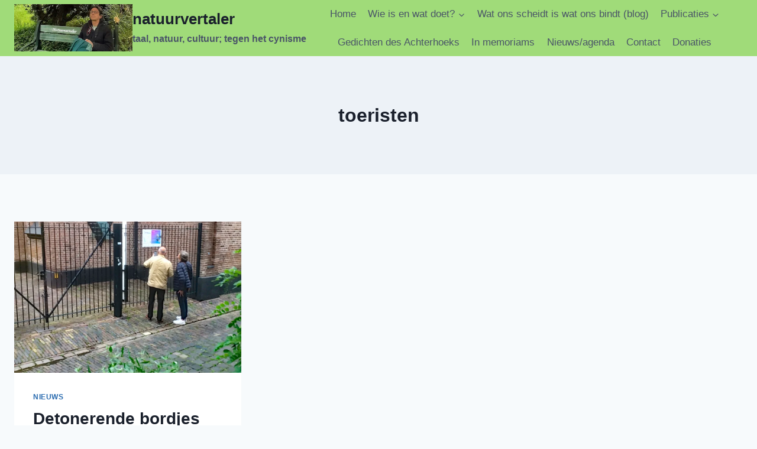

--- FILE ---
content_type: application/javascript
request_url: https://sandergrootendorst.com/wp-content/cache/autoptimize/js/autoptimize_single_763435c49e9e21e5b6ade44473d04c51.js?ver=5.0.0
body_size: 8671
content:
(function($){'use strict';var currencySymbol=pt.currency_symbol;function debug_log(message){if(pt.debug==true){console.log(message);}}
$(function(){var $body=$('body');var ptFormList=$body.find('.pt-checkout-form');var ptCheckboxFields=ptFormList.find('.pt-field-checkbox');ptCheckboxFields.change(function(){var checkbox=$(this);var checkboxId=checkbox.prop('id');var hiddenField=$body.find('#'+checkboxId+'_hidden');hiddenField.val(checkbox.is(':checked')?'Yes':'No');});ptFormList.each(function(){var ptForm=$(this),ptFormCurrencySymbol=ptForm.data('currency')&&getCurrencySymbol(ptForm.data('currency'))!==undefined?getCurrencySymbol(ptForm.data('currency')):currencySymbol,ptFormQtyDiscount=ptForm.find('input.pt-quantity-discount'),ptFormQtyDiscountData=ptFormQtyDiscount.data('quantity-discount')?ptFormQtyDiscount.data('quantity-discount'):false,ptFormCurrentQtyDiscount=0,ptFormCurrentQty=0,ptFormAmountDiscount=ptForm.find('input.pt-amount-discount'),ptFormAmountDiscountData=ptFormAmountDiscount.data('amount-discount')?ptFormAmountDiscount.data('amount-discount'):false,ptFormCurrentAmountDiscount=0,ptFormCurrentAmount=0,ptFormGeneralLimit=ptForm.find('.pt-general-items-left').data('general-items-left'),ptFormAmounts=[];ptForm.find(".pt-cf-amount").each(function(){if($(this).is('select')){$($(this).children('option')).each(function(){ptFormAmounts.push($(this).attr('data-pt-price'));})}
else{ptFormAmounts.push($(this).attr('data-pt-price'));}});$("<input>",{type:"hidden",name:'pt-paytium-js-enabled',value:1}).appendTo(ptForm);ptForm.find('.pt-payment-btn').show();function isPaytiumNoPayment(){var noPaymentFound=false;ptForm.find("[id^=pt-paytium-no-payment]").each(function(){noPaymentFound=true;});return noPaymentFound;}
ptForm.find(".pt-field-prefill-warning-hint").click(function(){var ptPrefillWarningCounter=$(this).attr('data-pt-prefill-warning-counter');ptForm.find("#pt-prefill-warning-counter-"+ptPrefillWarningCounter).toggle("slow");});ptForm.find('.pt-discount').on('keyup',function(event){var nameInput=ptForm.find('.pt-discount').val();if(nameInput.length>0){ptForm.find('.pt-discount-button').prop('disabled',false);}else{ptForm.find('.pt-discount-button').prop('disabled',true);}});ptForm.find('.pt-discount-button').on('click.ptDiscountFieldButton',function(event){event.preventDefault();var formLoadID=ptForm.find('[name="pt-form-load"]').val(),discountCode=ptForm.find('.pt-discount').val(),associateWithEmail=false,email='';if($(this).siblings('#pt-discount-associate-with-email').length){associateWithEmail=true;email=$(this).parents('.pt-form-group-field-discount').siblings('.pt-form-group-field-email').children('input[type="email"]').val();}
var noEmailError=associateWithEmail&&!email;if(discountCode&&formLoadID){$.ajax({url:paytium_localize_script_vars.admin_ajax_url,type:'POST',dataType:'json',data:{'action':"pt_ajax_check_discount_codes",'data':{'formLoadID':formLoadID,'discountCode':discountCode,'email':email}},success:function(response){if(response.status&&!noEmailError){ptForm.find('.pt-discount-true').show();ptForm.find('.pt-discount-false').hide();ptForm.find('.pt-discount-used').hide();ptForm.find(".pt-discount-type").remove();ptForm.find(".pt-discount-value").remove();ptForm.find(".pt-discount-times").remove();$("<input>",{type:"hidden",name:'pt-discount[type]',class:'pt-discount-type',value:response.type}).appendTo(ptForm);$("<input>",{type:"hidden",name:'pt-discount[value]',class:'pt-discount-value',value:response.value}).appendTo(ptForm);$("<input>",{type:"hidden",name:'pt-discount[times]',class:'pt-discount-times',value:response.times}).appendTo(ptForm);}else{ptForm.find('.pt-discount-true').hide();if(response.used){ptForm.find('.pt-discount-email-error').hide();ptForm.find('.pt-discount-false').hide();ptForm.find('.pt-discount-used').show();}
else if(noEmailError){ptForm.find('.pt-discount-used').hide();ptForm.find('.pt-discount-false').hide();ptForm.find('.pt-discount-email-error').show();}
else{ptForm.find('.pt-discount-email-error').hide();ptForm.find('.pt-discount-used').hide();ptForm.find('.pt-discount-false').show();}
ptForm.find('.pt-discount').val('');ptForm.find('.pt-discount-button').prop('disabled',true);ptForm.find(".pt-discount-type").remove();ptForm.find(".pt-discount-value").remove();ptForm.find(".pt-discount-times").remove();}
update_totals();},});}});if(ptForm.find("[id^=pt-subscription-first-payment]").length>0){var ptFirstPayment=ptForm.find("[id^=pt-subscription-first-payment]").val();var ptFirstPaymentLabel=ptForm.find("[id^=pt-subscription-first-payment-label]").val();if(!ptFirstPaymentLabel){ptFirstPaymentLabel=paytium_localize_script_vars.subscription_first_payment;}
ptForm.find('.pt-total-amount').after('<div class="pt-first-payment-amount">'+ptFirstPaymentLabel+': '+currencyFormattedAmount(ptFirstPayment,ptFormCurrencySymbol)+'</div>');}
ptForm.find('input[name="pt-subscription-interval-options"]:checked').each(function(){$('input[name="pt-subscription-interval-options"]').prop('checked',false);});ptForm.find('input[name="pt-subscription-optional"]:checked').each(function(){$('input[name="pt-subscription-optional"]:first').attr('checked',true);});ptForm.find('input[type=checkbox]:checked').filter('.pt-cf-amount').each(function(){var ptCheckboxFormGroupAmountId=$(this).attr('name').replace('[amount]','[amount][total]');var ptCheckboxFieldValue=$(this).val();var ptCheckboxTotalValue=ptForm.find("[id='"+ptCheckboxFormGroupAmountId+"']").val();var ptCheckboxNewTotalValue=+ptCheckboxTotalValue+ +ptCheckboxFieldValue;ptForm.find("[id='"+ptCheckboxFormGroupAmountId+"']").attr('value',parseAmount(ptCheckboxNewTotalValue));ptForm.find("[id='"+ptCheckboxFormGroupAmountId+"']").attr('data-pt-price',parseAmount(ptCheckboxNewTotalValue));var ptCheckboxFormGroupLabelId=$(this).attr('name').replace('[amount]','[label]');var ptCheckboxFormValue=$(this).attr('name').replace('[amount]','[value]');var ptCheckboxCurrentOptions=ptForm.find("[name='"+ptCheckboxFormGroupLabelId+"']").attr('data-pt-checked-options');ptCheckboxCurrentOptions=JSON.parse(ptCheckboxCurrentOptions);if(Object.keys(ptCheckboxCurrentOptions).length===0){ptCheckboxCurrentOptions={};}
ptCheckboxCurrentOptions[$(this).attr('data-pt-checkbox-id')]=$(this).parent().text();var ptCheckboxCurrentOptionsString=ptForm.find("[name='"+ptCheckboxFormGroupLabelId+"']").attr('data-pt-original-label');var ptCheckboxFormValueString='';for(var key in ptCheckboxCurrentOptions){ptCheckboxFormValueString+=ptCheckboxFormValueString==''?ptCheckboxCurrentOptions[key]:', '+ptCheckboxCurrentOptions[key];}
ptCheckboxCurrentOptions=JSON.stringify(ptCheckboxCurrentOptions);ptForm.find("[name='"+ptCheckboxFormGroupLabelId+"']").attr('data-pt-checked-options',ptCheckboxCurrentOptions);ptForm.find("[name='"+ptCheckboxFormGroupLabelId+"']").attr('value',ptCheckboxCurrentOptionsString);ptForm.find("[name='"+ptCheckboxFormValue+"']").attr('value',ptCheckboxFormValueString);});ptForm.find('input[type=radio]:checked').filter('.pt-cf-amount').each(function(){var ptRadioCustomOption=$(this).parent().text();var ptRadioFormGroupId=$(this).attr('name').replace('[amount]','[label]');var ptRadioFormValue=$(this).attr('name').replace('[amount]','[value]');var ptRadioFormOptionId=$(this).attr('name').replace('[amount]','[item_id]');var ptRadioFormOptionLimit=$(this).attr('name').replace('[amount]','[limit]');var ptRadioOptionData=$(this).data();var ptRadioFormGroupLabel=ptForm.find("[name='"+ptRadioFormGroupId+"']").attr('data-pt-original-label');ptForm.find("[name='"+ptRadioFormValue+"']").val(function(){return ptRadioCustomOption;});ptForm.find("[name='"+ptRadioFormOptionId+"']").val(ptRadioOptionData.item_id);ptForm.find("[name='"+ptRadioFormOptionLimit+"']").val(ptRadioOptionData.limit);if($(this).data('general_item_id')){var ptRadioFormOptionGeneralId=$(this).attr('name').replace('[amount]','[general_item_id]'),ptRadioFormOptionGeneralLimit=$(this).attr('name').replace('[amount]','[general_limit]');ptForm.find("[name='"+ptRadioFormOptionGeneralId+"']").val(ptRadioOptionData.general_item_id);ptForm.find("[name='"+ptRadioFormOptionGeneralLimit+"']").val(ptRadioOptionData.general_limit);}});ptForm.find('select.pt-cf-amount').each(function(){var ptDropdownCustomOption=$(this).find(':selected').text();var ptDropdownFormGroupId=$(this).attr('name').replace('[amount]','[label]');var ptDropdownFormValue=$(this).attr('name').replace('[amount]','[value]');ptForm.find("[name='"+ptDropdownFormValue+"']").val(function(){return ptDropdownCustomOption;});});ptForm.find('.pt-cf-amount').on('change',function(){if($(this).is('input[type="radio"]')){var ptRadioCustomOption=$(this).parent().text();var ptRadioFormGroupId=$(this).attr('name').replace('[amount]','[label]');var ptRadioFormValue=$(this).attr('name').replace('[amount]','[value]');var ptRadioFormOptionId=$(this).attr('name').replace('[amount]','[item_id]');var ptRadioFormOptionLimit=$(this).attr('name').replace('[amount]','[limit]');var ptRadioOptionData=$(this).data();ptForm.find("[name='"+ptRadioFormValue+"']").val(function(){return ptRadioCustomOption;});ptForm.find("[name='"+ptRadioFormOptionId+"']").val(ptRadioOptionData.item_id);ptForm.find("[name='"+ptRadioFormOptionLimit+"']").val(ptRadioOptionData.limit);if($(this).data('general_item_id')){var ptRadioFormOptionGeneralId=$(this).attr('name').replace('[amount]','[general_item_id]'),ptRadioFormOptionGeneralLimit=$(this).attr('name').replace('[amount]','[general_limit]');ptForm.find("[name='"+ptRadioFormOptionGeneralId+"']").val(ptRadioOptionData.general_item_id);ptForm.find("[name='"+ptRadioFormOptionGeneralLimit+"']").val(ptRadioOptionData.general_limit);}}
if($(this).is('select')){var ptDropdownCustomOption=$(this).find(':selected').text();var ptDropdownFormGroupId=$(this).attr('name').replace('[amount]','[label]');var ptDropdownFormValue=$(this).attr('name').replace('[amount]','[value]');var ptDropdownFormOptionId=$(this).attr('name').replace('[amount]','[item_id]');var ptDropdownFormOptionLimit=$(this).attr('name').replace('[amount]','[limit]');var ptDropdownOptionData=$(this).find(':selected').data();ptForm.find("[name='"+ptDropdownFormValue+"']").val(function(){return ptDropdownCustomOption;});ptForm.find("[name='"+ptDropdownFormOptionId+"']").val(ptDropdownOptionData.item_id);ptForm.find("[name='"+ptDropdownFormOptionLimit+"']").val(ptDropdownOptionData.limit);if($(this).find(':selected').data('general_item_id')){var ptDropdownFormOptionGeneralId=$(this).attr('name').replace('[amount]','[general_item_id]'),ptDropdownFormOptionGeneralLimit=$(this).attr('name').replace('[amount]','[general_limit]');ptForm.find("[name='"+ptDropdownFormOptionGeneralId+"']").val(ptDropdownOptionData.general_item_id);ptForm.find("[name='"+ptDropdownFormOptionGeneralLimit+"']").val(ptDropdownOptionData.general_limit);}}});ptForm.find('.pt-uea-custom-amount').on('keyup change',update_totals);ptForm.find(':checkbox').change(update_checkbox_field);ptForm.find('.pt-cf-amount').on('change',update_totals);ptForm.find('.pt-quantity-input').on('keyup mouseup',function(e){let general_limit_control_result=general_limit_control($(this));if(general_limit_control_result!==undefined&&!general_limit_control_result.result){$(this).val(general_limit_control_result.new_val);alert(ptForm.find('.pt-general-items-left').text());}
update_totals(e);});ptForm.find('.paytium-spinner').on('click keyup',function(e){let input=$(this).siblings('.pt-quantity-input[type=number]'),general_limit_control_result=general_limit_control(input);if(general_limit_control_result!==undefined&&!general_limit_control_result.result){input.val(general_limit_control_result.new_val);alert(ptForm.find('.pt-general-items-left').text());}
update_totals(e);});ptForm.find('.pt-paid-field').on('input',update_totals);ptForm.find(':radio[name=pt-subscription-interval-options]').change(subscription_interval);ptForm.find(':radio[name=pt-subscription-optional]').change(subscription_optional);ptForm.find("input[id^=pt_uea_custom_amount_]").on('keyup change',update_open_field);function update_open_field(i,element){var ptUEAFieldName=$(this).attr("name");var ptUEAFieldID=$(this).attr("id");var ptUEAFieldValue=$(this).val();ptForm.find("[id^="+ptUEAFieldID+"]").val(parseAmount(ptUEAFieldValue));ptForm.find("[name*='"+ptUEAFieldName+"']").val(ptUEAFieldValue);ptForm.find("[name*='"+ptUEAFieldName+"']").attr('data-pt-price',parseAmount(ptUEAFieldValue));$(this).parent().siblings('.pt-uea-custom-amount-formatted').val(parseAmount(ptUEAFieldValue));}
function get_form_paid_fields(){var fields=[];ptForm.find('.pt-cf-label-amount').each(function(index,element){fields.push(element);});ptForm.find('.pt-uea-custom-amount').each(function(index,element){fields.push(element);});ptForm.find('select.pt-cf-amount').each(function(index,element){fields.push(element);});ptForm.find('input[type=radio].pt-cf-amount:checked').each(function(index,element){fields.push(element);});ptForm.find('input[type=checkbox].pt-cf-amount').each(function(index,element){fields.push(element);});ptForm.find('.pt-paid-field').each(function(index,element){fields.push(element);});return fields;}
function get_form_total(discount=true){var total=0;var fields=get_form_paid_fields();$(fields).each(function(index,element){if($(element).prop('disabled')){return false;}
var fieldAmount=0;var $quantity_input=$(element).siblings('.pt-quantity-input').length?$(element).siblings('.pt-quantity-input'):$(element).siblings('.paytium-quantity-input').children('.pt-quantity-input');var quantity=$quantity_input.length?$quantity_input.val():1;if($(element).hasClass('pt-paid-field')){fieldAmount=$(element).val()?$(element).attr('data-pt-price')*quantity:0;$(element).siblings('[name$="[amount]"]').val(parseAmount(fieldAmount));}
else if($(element).hasClass('pt-uea-custom-amount')){fieldAmount=parseAmount($(element).val())*quantity;$(element).parent().siblings('.pt-uea-custom-amount-formatted').val(parseAmount(fieldAmount));}
else{switch($(element).prop('nodeName')){case'SELECT':fieldAmount=$(element).find('option:selected').attr('data-pt-price')*quantity;fieldAmount?$(element).find('option:selected').val(parseAmount(fieldAmount)):'';break;default:case'INPUT':var type=$(element).attr('type');if(type=='hidden'||type=='text'){fieldAmount=$(element).attr('data-pt-price')*quantity;$(element).val(parseAmount(fieldAmount));}else if(type=='radio'){$quantity_input=$(element).parents('.pt-radio-group').find('.pt-quantity-input');quantity=$quantity_input.length?$quantity_input.val():1;fieldAmount=$(element).attr('data-pt-price')*quantity;$(element).val(parseAmount(fieldAmount));}
else if(type=='checkbox'){fieldAmount=$(element).attr('data-pt-price')*quantity;$(element).val(parseAmount(fieldAmount));if(!$(element).is(':checked')){fieldAmount=0;}}
break;}}
total=parseFloat(total)+parseAmount(fieldAmount);});return discount?get_form_total_with_discount(total):total;}
function get_form_total_with_discount(total){let total_after_discount=total,zero_tax=ptForm.find(".pt-zero-tax").length?parseFloat(ptForm.find(".pt-zero-tax").val()):0,total_without_zero_tax=total-zero_tax;if(ptForm.find(".pt-discount-type").length>0&&ptForm.find(".pt-discount-value").length>0){let discountType=ptForm.find(".pt-discount-type").val();let discountValue=ptForm.find(".pt-discount-value").val();let discount_first_payment=ptForm.find('#pt-discount-first-payment').length;if(discountType.length>0&&discountValue.length>0&&!discount_first_payment){if((discountType==='percentage')){total_after_discount=parseAmount(total_without_zero_tax*((100-discountValue)/100));}
if((discountType==='amount')){total_after_discount=parseAmount(total_without_zero_tax-discountValue);}}}
return total_after_discount!==total?total_after_discount+zero_tax:total;}
function get_first_payment_amount(){var first_payment_amount=ptForm.find(".pt-subscription-first-payment").val(),discount_exclude_first_payment=ptForm.find('#pt-discount-exclude-first-payment').length;if(discount_exclude_first_payment)return first_payment_amount;if(ptForm.find(".pt-discount-type").length>0&&ptForm.find(".pt-discount-value").length>0&&first_payment_amount){var discountType=ptForm.find(".pt-discount-type").val();var discountValue=ptForm.find(".pt-discount-value").val();if(discountType.length>0&&discountValue.length>0){if((discountType==='percentage')){first_payment_amount=parseAmount(first_payment_amount.replace(',','.')*((100-discountValue)/100));}
if((discountType==='amount')){first_payment_amount=parseAmount(first_payment_amount.replace(',','.')-discountValue);}}}
return first_payment_amount;}
function quantity_input_validation($quantity_input){var new_qty=$quantity_input.val();var step=$quantity_input.attr('step');var max=$quantity_input.attr('max');var min=$quantity_input.attr('min');if(typeof min=='undefined')
min=0;if(typeof step=='undefined')
step=1;if(+new_qty>+max&&typeof max!=='undefined'){new_qty=max;}else if(+new_qty<+min){new_qty=min;}
var rem=(new_qty-min)%step;if(rem!=0){new_qty=+new_qty+(+step-+rem);if(+new_qty>+max){new_qty=+new_qty-+step;}}
if(ptFormQtyDiscountData){let discountQtyCount=ptFormQtyDiscountData.length,i=0;$(ptFormQtyDiscountData).each(function(k,v){if((ptFormCurrentQtyDiscount!==parseFloat(v.discount)&&parseInt(new_qty)>=parseInt(v.quantity))||(ptFormCurrentQtyDiscount===parseFloat(v.discount)&&parseInt(new_qty)<parseInt(v.quantity))){if(ptFormCurrentQtyDiscount>parseFloat(v.discount)&&parseInt(new_qty)>=ptFormCurrentQty){return;}
let data=v;if(parseInt(new_qty)<parseInt(v.quantity)){if(k<discountQtyCount-1){data=ptFormQtyDiscountData[k+1];}
else{i++;return;}}
ptFormCurrentQtyDiscount=parseFloat(data.discount);ptFormCurrentQty=parseInt(data.quantity);let loaderContainer=$('<div>',{'class':'pt-checkout-form-loading'}).appendTo(ptForm);let loader=$('<div>',{'class':'pt-loader'}).appendTo(loaderContainer);$.ajax({url:paytium_localize_script_vars.admin_ajax_url,type:'POST',dataType:'json',data:{'action':"pt_ajax_quantity_discount",'id':ptFormQtyDiscount.attr('id'),'data':{'current_qty':new_qty,'qty':data.quantity,'discount':data.discount,'type':data.type}},success:function(response){if(response.error){ptFormCurrentQtyDiscount=0;ptFormCurrentQty=0;ptForm.find(".pt-discount-type").remove();ptForm.find(".pt-discount-value").remove();ptForm.find(".pt-quantity-discount-hidden").remove();ptForm.find('.pt-discount-true').hide();update_totals();}
else{ptForm.find(".pt-discount-type").remove();ptForm.find(".pt-discount-value").remove();ptForm.find(".pt-quantity-discount-hidden").remove();ptForm.find('.pt-discount-true').hide();$("<input>",{type:"hidden",name:'pt-quantity-discount',class:'pt-quantity-discount-hidden',value:response.quantity}).appendTo(ptForm);$("<input>",{type:"hidden",name:'pt-discount-uid',class:'pt-discount-uid',value:response.uid}).appendTo(ptForm);$("<input>",{type:"hidden",name:'pt-discount[type]',class:'pt-discount-type',value:response.type}).appendTo(ptForm);$("<input>",{type:"hidden",name:'pt-discount[value]',class:'pt-discount-value',value:response.value}).appendTo(ptForm);ptForm.find('.pt-discount-true').show();update_totals();}
loaderContainer.remove();},});return false;}
else if(parseInt(new_qty)<parseInt(v.quantity)){i++;}});if(discountQtyCount===i){ptFormCurrentQtyDiscount=0;ptFormCurrentQty=0;ptForm.find(".pt-discount-type").remove();ptForm.find(".pt-discount-value").remove();ptForm.find(".pt-quantity-discount-hidden").remove();ptForm.find('.pt-discount-true').hide();update_totals();}}
$quantity_input.val(new_qty);}
function subscription_interval($interval){var $checkbox=$interval.length?$interval.siblings(':checkbox'):$(this);if(!$checkbox.length){return false;}
if(typeof $checkbox.attr('value')==='undefined'){return false;}
if($checkbox.is(':checked')&&($interval instanceof $.Event)){var ptCheckboxFormLabel=$(this).attr('data-pt-label');var ptCheckboxFormValue=$(this).attr('value');var ptCheckboxFormPrice=$(this).attr('data-pt-price');if((ptCheckboxFormValue==='once')||(ptCheckboxFormValue==='eenmalig')){ptForm.find("[id='pt-subscription-interval']").prop('disabled',true);ptForm.find("[id='pt-subscription-times']").prop('disabled',true);ptForm.find("[id='pt-subscription-first-payment']").prop('disabled',true);}else{if(!ptCheckboxFormValue.endsWith('s')){ptCheckboxFormValue=ptCheckboxFormValue+'s';}
ptForm.find("[id='pt-subscription-interval']").prop('disabled',false);ptForm.find("[name='pt-subscription-interval-options']").prop('disabled',false);ptForm.find("[id='pt-subscription-times']").prop('disabled',false);ptForm.find("[id='pt-subscription-first-payment']").prop('disabled',false);ptForm.find('.pt-subscription-custom-amount').prop('disabled',false);ptForm.find("[id='pt-subscription-interval']").attr('value',ptCheckboxFormValue);}
if(ptCheckboxFormPrice){ptForm.find("[id='pt-subscription-custom-amount']").attr('value',ptCheckboxFormPrice);ptForm.find("[id='pt-subscription-custom-amount']").attr('data-pt-price',ptCheckboxFormPrice);ptForm.find("[id='pt-subscription-custom-value']").attr('value',ptCheckboxFormLabel);}}
update_totals();}
function subscription_optional($optional){var $checkbox=$optional.length?$optional.siblings(':checkbox'):$(this);if(!$checkbox.length){return false;}
if(typeof $checkbox.attr('value')==='undefined'){return false;}
if($checkbox.is(':checked')&&($optional instanceof $.Event)){var $state=false;var $stateRequired=false;if($(this).attr('value')==='yes'){$state=false;$stateRequired=true;}
if($(this).attr('value')==='no'){$state=true;$stateRequired=false;}
ptForm.find("[id='pt-subscription-interval']").prop('disabled',$state);ptForm.find("[name='pt-subscription-interval-options']").prop('disabled',$state);ptForm.find("[name='pt-subscription-interval-options']").prop('required',$stateRequired);ptForm.find("[id='pt-subscription-times']").prop('disabled',$state);ptForm.find("[id='pt-subscription-first-payment']").prop('disabled',$state);ptForm.find('.pt-subscription-custom-amount').prop('disabled',$state);}
update_totals();}
function update_checkbox_field($quantity_input){var $checkbox=$quantity_input.length?$quantity_input.siblings(':checkbox'):$(this);if(!$checkbox.length){return false;}
if(typeof $checkbox.attr('data-pt-price')==='undefined'){return false;}
var ptCheckboxFormGroupAmountId=$checkbox.attr('name').replace('[amount]','[amount][total]');var total=0;$checkbox.parents('.pt-form-group-checkbox-new').find(':checked').each(function(index,element){total+=parseFloat($(element).val());});ptForm.find("[id='"+ptCheckboxFormGroupAmountId+"']").attr('value',parseAmount(total));ptForm.find("[id='"+ptCheckboxFormGroupAmountId+"']").attr('data-pt-price',parseAmount(total));if($checkbox.is(':checked')&&($quantity_input instanceof $.Event)){var ptCheckboxFormGroupLabelId=$checkbox.attr('name').replace('[amount]','[label]');var ptCheckboxFormValue=$(this).attr('name').replace('[amount]','[value]');var ptCheckboxCurrentOptions=ptForm.find("[name='"+ptCheckboxFormGroupLabelId+"']").attr('data-pt-checked-options');ptCheckboxCurrentOptions=JSON.parse(ptCheckboxCurrentOptions);if(Object.keys(ptCheckboxCurrentOptions).length===0){ptCheckboxCurrentOptions={};}
ptCheckboxCurrentOptions[$checkbox.attr('data-pt-checkbox-id')]=$checkbox.parent().text();var ptCheckboxCurrentOptionsString=ptForm.find("[name='"+ptCheckboxFormGroupLabelId+"']").attr('data-pt-original-label');var ptCheckboxFormValueString='';for(var key in ptCheckboxCurrentOptions){ptCheckboxFormValueString+=ptCheckboxFormValueString==''?ptCheckboxCurrentOptions[key]:', '+ptCheckboxCurrentOptions[key];}
ptCheckboxCurrentOptions=JSON.stringify(ptCheckboxCurrentOptions);ptForm.find("[name='"+ptCheckboxFormGroupLabelId+"']").attr('data-pt-checked-options',ptCheckboxCurrentOptions);ptForm.find("[name='"+ptCheckboxFormGroupLabelId+"']").attr('value',ptCheckboxCurrentOptionsString);ptForm.find("[name='"+ptCheckboxFormValue+"']").attr('value',ptCheckboxFormValueString);var ptCheckboxFormGroupLimitData=$checkbox.attr('name').replace('[amount]','[limit_data]');var ptCheckboxItemId=ptForm.find("[name='"+ptCheckboxFormGroupLimitData+"']").val();if(ptCheckboxItemId!==undefined){ptCheckboxItemId=JSON.parse(ptCheckboxItemId);if(Object.keys(ptCheckboxItemId).length===0){ptCheckboxItemId={};}
ptCheckboxItemId[$checkbox.data('item_id')]={'limit':$checkbox.data('limit'),'quantity':$checkbox.siblings('.pt-quantity-input').val(),};if($checkbox.data('general_item_id')){ptCheckboxItemId[$checkbox.data('item_id')]['general_item_id']=$checkbox.data('general_item_id');ptCheckboxItemId[$checkbox.data('item_id')]['general_limit']=$checkbox.data('general_limit');}
ptCheckboxItemId=JSON.stringify(ptCheckboxItemId);ptForm.find("[name='"+ptCheckboxFormGroupLimitData+"']").val(ptCheckboxItemId);}}else if($checkbox.not(':checked')&&($quantity_input instanceof $.Event)){var ptCheckboxFormGroupLabelId=$checkbox.attr('name').replace('[amount]','[label]');var ptCheckboxFormValue=$(this).attr('name').replace('[amount]','[value]');var ptCheckboxCurrentOptions=ptForm.find("[name='"+ptCheckboxFormGroupLabelId+"']").attr('data-pt-checked-options');ptCheckboxCurrentOptions=JSON.parse(ptCheckboxCurrentOptions);if(typeof ptCheckboxCurrentOptions==='object'){var ptCheckboxSelectedLabelId=$checkbox.attr('data-pt-checkbox-id');delete ptCheckboxCurrentOptions[ptCheckboxSelectedLabelId];var ptCheckboxCurrentOptionsString=ptForm.find("[name='"+ptCheckboxFormGroupLabelId+"']").attr('data-pt-original-label');var ptCheckboxFormValueString='';for(var key in ptCheckboxCurrentOptions){ptCheckboxFormValueString+=ptCheckboxFormValueString==''?ptCheckboxCurrentOptions[key]:', '+ptCheckboxCurrentOptions[key];}
ptCheckboxCurrentOptions=JSON.stringify(ptCheckboxCurrentOptions);ptForm.find("[name='"+ptCheckboxFormGroupLabelId+"']").attr('data-pt-checked-options',ptCheckboxCurrentOptions);ptForm.find("[name='"+ptCheckboxFormGroupLabelId+"']").attr('value',ptCheckboxCurrentOptionsString);ptForm.find("[name='"+ptCheckboxFormValue+"']").attr('value',ptCheckboxFormValueString);}
var ptCheckboxFormGroupLimitData=$checkbox.attr('name').replace('[amount]','[limit_data]');var ptCheckboxItemId=ptForm.find("[name='"+ptCheckboxFormGroupLimitData+"']").val();if(ptCheckboxItemId!==undefined){ptCheckboxItemId=JSON.parse(ptCheckboxItemId);if(typeof ptCheckboxItemId==='object'){var ptCheckboxSelectedItemId=$checkbox.data('item_id');delete ptCheckboxItemId[ptCheckboxSelectedItemId];ptCheckboxItemId=JSON.stringify(ptCheckboxItemId);ptForm.find("[name='"+ptCheckboxFormGroupLimitData+"']").val(ptCheckboxItemId);}}}}
function update_totals(e=false){if(e){if($(e.target).attr('type')&&$(e.target).attr('type')=='number'){quantity_input_validation($(e.target));}
if($(e.target).hasClass('paytium-spinner')){let input=$(e.target).siblings('.pt-quantity-input');if($(input).attr('type')&&$(input).attr('type')=='number'){quantity_input_validation($(input));}}}
var total=get_form_total(),first_payment_amount=get_first_payment_amount();update_checkbox_field($(this));if(ptFormAmountDiscountData){let discountAmountCount=ptFormAmountDiscountData.length,i=0;$(ptFormAmountDiscountData).each(function(k,v){let total_without_discount=parseFloat(get_form_total(false));if((ptFormCurrentAmountDiscount!==parseFloat(v.discount)&&total_without_discount>=parseFloat(v.amount))||(ptFormCurrentAmountDiscount===parseFloat(v.discount)&&total_without_discount<parseFloat(v.amount))){if(ptFormCurrentAmountDiscount>parseFloat(v.discount)&&total_without_discount>=ptFormCurrentAmount){return;}
let data=v;if(total_without_discount<parseFloat(v.amount)){if(k<discountAmountCount-1){data=ptFormAmountDiscountData[k+1];}
else{i++;return;}}
ptFormCurrentAmountDiscount=parseFloat(data.discount);ptFormCurrentAmount=parseInt(data.amount);let loaderContainer=$('<div>',{'class':'pt-checkout-form-loading'}).appendTo(ptForm);let loader=$('<div>',{'class':'pt-loader'}).appendTo(loaderContainer);$.ajax({url:paytium_localize_script_vars.admin_ajax_url,type:'POST',dataType:'json',data:{'action':"pt_ajax_amount_discount",'id':ptFormAmountDiscount.attr('id'),'data':{'current_amount':total_without_discount,'amount':data.amount,'discount':data.discount,'type':data.type}},success:function(response){if(response.error){ptFormCurrentAmountDiscount=0;ptFormCurrentAmount=0;ptForm.find(".pt-discount-type").remove();ptForm.find(".pt-discount-value").remove();ptForm.find(".pt-amount-discount-hidden").remove();ptForm.find('.pt-discount-true').hide();total=get_form_total();update_totals_helper(total,first_payment_amount)}
else{ptForm.find(".pt-discount-type").remove();ptForm.find(".pt-discount-value").remove();ptForm.find(".pt-amount-discount-hidden").remove();ptForm.find('.pt-discount-true').hide();$("<input>",{type:"hidden",name:'pt-amount-discount',class:'pt-amount-discount-hidden',value:response.amount}).appendTo(ptForm);$("<input>",{type:"hidden",name:'pt-discount-uid',class:'pt-discount-uid',value:response.uid}).appendTo(ptForm);$("<input>",{type:"hidden",name:'pt-discount[type]',class:'pt-discount-type',value:response.type}).appendTo(ptForm);$("<input>",{type:"hidden",name:'pt-discount[value]',class:'pt-discount-value',value:response.value}).appendTo(ptForm);ptForm.find('.pt-discount-true').show();total=get_form_total_with_discount(total_without_discount);update_totals_helper(total,first_payment_amount)}
loaderContainer.remove();},});return false;}
else if(total_without_discount<parseFloat(v.amount)){update_totals_helper(total,first_payment_amount);i++;}});if(discountAmountCount===i){ptFormCurrentAmountDiscount=0;ptFormCurrentAmount=0;ptForm.find(".pt-discount-type").remove();ptForm.find(".pt-discount-value").remove();ptForm.find(".pt-amount-discount-hidden").remove();ptForm.find('.pt-discount-true').hide();total=get_form_total();update_totals_helper(total,first_payment_amount)}
else update_totals_helper(total,first_payment_amount);}
else update_totals_helper(total,first_payment_amount);}
function update_totals_helper(total,first_payment_amount){ptForm.find('.pt-total-amount').html(currencyFormattedAmount(total,ptFormCurrencySymbol));ptForm.find('.pt_amount').val(total);var ptFirstPaymentLabel=ptForm.find("[id^=pt-subscription-first-payment-label]").length?ptForm.find("[id^=pt-subscription-first-payment-label]").val()+': ':paytium_localize_script_vars.subscription_first_payment+' ';ptForm.find('.pt-first-payment-amount').html(ptFirstPaymentLabel+currencyFormattedAmount(first_payment_amount,ptFormCurrencySymbol));var minTotalInput=ptForm.find('.pt-total-minimum');if(minTotalInput.length){minTotalInput.val(total);if(total>=minTotalInput.data('parsley-mintotal')&&ptForm.find('div[id^=pt_total_errors]').find('ul').hasClass('filled')){ptForm.find('div[id^=pt_total_errors]').find('ul').removeClass('filled');}}}
update_totals();$(ptForm).submit(function(e){if(!validateFormAmounts())e.preventDefault();});function validateFormAmounts(){let formAmounts=[];ptForm.find(".pt-cf-amount").each(function(){if($(this).is('select')){$($(this).children('option')).each(function(){let ptPrice=$(this).attr('data-pt-price');formAmounts.push(ptPrice);})}
else{let ptPrice=$(this).attr('data-pt-price');formAmounts.push(ptPrice);}});if(JSON.stringify(ptFormAmounts)!==JSON.stringify(formAmounts)){window.alert(paytium_localize_script_vars.validation_failed);return false;}
else return true;}
function submitFormProcessing(event){if(!validateFormAmounts())return;debug_log('click.ptPaymentBtn fired');if(ptForm.parsley({excluded:'input[type=button], input[type=submit], input[type=reset]',inputs:'input, textarea, select, input[type=hidden], :hidden',}).validate()){update_totals();$(ptForm.find("[id^=pt-field-]")).each(function(index,element){var ptFieldValue=$(element).val();var ptUserLabel=document.getElementById(this.id).getAttribute('data-pt-user-label');var ptFieldType=document.getElementById(this.id).getAttribute('data-pt-field-type');var required=$(element).attr("required");if((required=='required')&&ptFieldValue==''){window.alert(paytium_localize_script_vars.field_is_required.replace('%s',ptUserLabel));debug_log('ProcessFailed');return false;}
debug_log($(element));debug_log('Processing field (type, label, value, id): '+ptFieldType+', '+ptUserLabel+', '+ptFieldValue+', '+this.id);var ptUserLabelLabel=this.id+"-label";$("<input>",{type:"hidden",name:ptUserLabelLabel,value:ptUserLabel}).appendTo(ptForm);var ptUserData=document.getElementById(this.id).getAttribute('data-pt-user-data');if(ptUserData=='true'){var ptUserDataLabel=this.id+"-user-data";$("<input>",{type:"hidden",name:ptUserDataLabel,value:ptUserData}).appendTo(ptForm);}});$(ptForm.find("[id^=pt-subscription-]")).each(function(index,element){if(this.disabled){return false;}
var ptFieldValue=$(element).val();debug_log($(element));debug_log('Processing '+this.id+', '+ptFieldValue);$("<input>",{type:"hidden",name:this.id,value:ptFieldValue}).appendTo(ptForm);});if(ptForm.find("[id^=pt-subscription-first-payment]").length>0){var ptRecurringTotal=ptForm.find(".pt_amount").val();$("<input>",{type:"hidden",name:'pt-subscription-recurring-payment',value:ptRecurringTotal}).appendTo(ptForm);var ptFirstPayment=ptForm.find("[id^=pt-subscription-first-payment]").val();ptForm.find('.pt_amount').val(ptFirstPayment);}
if(ptForm.find(".pt-discount").length>0&&!ptForm.find(".pt-discount").val()){ptForm.find(".pt-discount").prop('disabled','true');}
if(!ptForm.find('[name$="pt-discount[type]"]').length||!ptForm.find('[name$="pt-discount[value]"]').length){ptForm.find(".pt-discount").prop('disabled','true');}
if((get_form_total()<='0.99')&&(isPaytiumNoPayment()==false)){window.alert(paytium_localize_script_vars.amount_too_low);return false;}
ptForm.unbind('submit');ptForm.submit();ptForm.find('.pt-payment-btn').prop('disabled',true).find('span').text(paytium_localize_script_vars.processing_please_wait);}
if(typeof event!='undefined'){event.preventDefault();}}
function check_item_limits(event){var data={};var $item_id_input;event.preventDefault();$(ptForm.find('[name$="[item_id]"], .pt-checkbox-group')).each(function(index,element){var $limit_data=$(element).find('[name$="[limit_data]"]');if($limit_data.length){var json_data=JSON.parse($limit_data.val());$.each(json_data,function(item_id,value){data[item_id]=value;})}
else{var item_id=$(element).val();var limit=$(element).siblings('[name$="[limit]"]').val();var quantity=$(element).siblings('.pt-quantity-input').val();data[item_id]={'limit':limit,'quantity':quantity};}});if(!$.isEmptyObject(data)){$.ajax({url:paytium_localize_script_vars.admin_ajax_url,type:'POST',dataType:'json',data:{'action':"pt_ajax_check_item_limits",'data':data},success:function(response){$('.limit-error-message').remove();if(response.error){$.each(response.limit_exceeded,function(item_id,data){$item_id_input=$('[value="'+item_id+'"]').length?$('[value="'+item_id+'"]'):$('[data-item_id="'+item_id+'"]');$item_id_input.before('<p class="limit-error-message">Limit reached! Only '+data.items_left+' items left</p>');});}
else{submitFormProcessing();}},});}
else{submitFormProcessing();}}
ptForm.find("[id^=pt-paytium-links]").each(function(){function sanitizeInput(input){return input?input.replace(/[^\w\s,-|]/gi,''):' ';}
function getSearchParameters(){var prmstr=window.location.search.substr(1);prmstr=decodeURIComponent(prmstr);return prmstr!==null&&prmstr!==""?transformToAssocArray(prmstr):{};}
function transformToAssocArray(prmstr){var params={};var prmarr=prmstr.split("&");for(var i=0;i<prmarr.length;i++){var tmparr=prmarr[i].split("=");var key=sanitizeInput(tmparr[0]);var value=sanitizeInput(tmparr[1]);params[key]=value;}
return params;}
var params=getSearchParameters();$.each(params,function(key,valueObj){ptForm.find("[id^=pt-field-]").each(function(index,element){var ptUserLabel=document.getElementById(this.id).getAttribute('data-pt-user-label');if(ptUserLabel==key&&!$(element).hasClass('pt-field-checkbox')){$(element).val(sanitizeInput(valueObj));}});if(ptForm.find('#pt-paytium-pro').length){ptForm.find(".pt-checkbox-group, .pt-radio-group").each(function(index,element){let selector=$(element),ptUserLabel=selector.data('pt-user-label');if(ptUserLabel==key){let choices=valueObj.split('|');$(choices).each(function(){$(selector).find('label[title="'+sanitizeInput(this)+'"]').click();});}});}
if(key==='subscription_option'){ptForm.find('.pt-radio-group.pt-subscription-interval-options label[title="'+sanitizeInput(valueObj)+'"]').click();}
if(key.toLowerCase()=='quantity'){ptForm.find('.pt-quantity-input').val(sanitizeInput(valueObj));}
if(key.toLowerCase()=='bedrag'||key.toLowerCase()=='amount'){var sanitizedValue=sanitizeInput(valueObj);ptForm.find("[name*='pt-amount']").val(sanitizedValue);ptForm.find('.pt-uea-custom-amount').val(sanitizedValue);ptForm.find('.pt-uea-custom-amount-formatted').val(parseAmount(sanitizedValue)).attr('data-pt-price',parseAmount(sanitizedValue));ptForm.find("[name*='pt-amount']").attr('data-pt-price',parseAmount(sanitizedValue));ptForm.find('.pt-uea-custom-amount').attr('data-pt-price',parseAmount(sanitizedValue));}});update_totals();ptForm.find("[id^=pt-paytium-links-auto-redirect]").each(function(){ptForm.find('.pt-payment-btn').click(submitFormProcessing());});});ptForm.find('.pt-payment-btn').on('click.ptPaymentBtn',check_item_limits);ptForm.find('.pt_multiplier').each(function(){pt_multiply($(this));}).on('change keyup',function(){pt_multiply($(this));});function pt_multiply($this){let multiplier_id=$this.data('pt_multiplier_id'),multiplier_val=+$this.val();$(ptForm.find('.pt-multiplied-by')).each(function(){if($(this).data('pt_multiplied_by').indexOf(multiplier_id)>-1){let multiplied_by=$(this).data('pt_multiplied_by'),amount_input=$(this).siblings('.pt-cf-amount'),amount_val=amount_input.val(),amount_html=$(this).siblings('.pt-quantity-amount'),multiplier=multiplier_val;if(!$(this).data('start_amount')){$(this).data('start_amount',+amount_val)}
if($(this).data('pt_multiplied_by').length>multiplier_id.length){let multipliers_arr=multiplied_by.split(',');$.each(multipliers_arr,function(i,v){multiplier=multiplier_id!==v?multiplier*ptForm.find('.pt_multiplier[data-pt_multiplier_id='+v+']').val():multiplier;})}
let new_amount=parseAmount($(this).data('start_amount')*multiplier);amount_input.attr('data-pt-price',new_amount);amount_html.text(currencyFormattedAmount(new_amount,ptFormCurrencySymbol));}});if(ptForm.find('.pt-discount-checkbox-with-condition').length){let discountCbGroup=ptForm.find('.pt-discount-checkbox-with-condition'),cb=discountCbGroup.find('.pt-discount-checkbox');if(multiplier_id===discountCbGroup.data('condition-id')){if(multiplier_val>=discountCbGroup.data('condition-qty')){cb.prop('disabled',false);}
else{ptForm.find(".pt-discount-type").remove();ptForm.find(".pt-discount-value").remove();ptForm.find(".pt-discount-checkbox-hidden").remove();ptForm.find('.pt-discount-true').hide();cb.prop('checked',false).prop('disabled',true).parent().removeClass('checked');}}
$(ptForm.find('.pt-multiplied-by'));}
update_totals();}
ptForm.find('.pt-discount-checkbox').on('change',function(e){let loaderContainer=$('<div>',{'class':'pt-checkout-form-loading'}).appendTo(ptForm);let loader=$('<div>',{'class':'pt-loader'}).appendTo(loaderContainer);$(this).prop('disabled',true);let cb=$(this),checked='',data={};data.id=cb.attr('id');if($(this).parents('.pt-discount-checkbox-with-condition').length){let cbGroup=$(this).parents('.pt-discount-checkbox-with-condition'),conditionId=cbGroup.data('condition-id'),conditionQty=cbGroup.data('condition-qty'),conditionField=ptForm.find('.pt_multiplier[data-pt_multiplier_id="'+conditionId+'"]'),conditionFieldVal=+conditionField.val();data.condition_qty=conditionQty;data.condition_field_val=conditionFieldVal;if(conditionFieldVal<conditionQty){$(this).prop('checked',false);return false;}}
if($(this).prop('checked')){checked=true;$(this).parent().addClass('checked')}
else{checked=false;cb.parent().removeClass('checked');}
$.ajax({url:paytium_localize_script_vars.admin_ajax_url,type:'POST',dataType:'json',data:{'action':"pt_ajax_discount_checkbox",'data':data},success:function(response){if(response.error){console.log('discount checkbox error');}
else{console.log('discount checkbox success');if(checked){$("<input>",{type:"hidden",name:'pt-discount-checkbox',class:'pt-discount-checkbox-hidden',value:response.checkbox}).appendTo(ptForm);$("<input>",{type:"hidden",name:'pt-discount-uid',class:'pt-discount-uid',value:response.uid}).appendTo(ptForm);$("<input>",{type:"hidden",name:'pt-discount[type]',class:'pt-discount-type',value:response.type}).appendTo(ptForm);$("<input>",{type:"hidden",name:'pt-discount[value]',class:'pt-discount-value',value:response.value}).appendTo(ptForm);ptForm.find('.pt-discount-true').show();}
else{ptForm.find(".pt-discount-type").remove();ptForm.find(".pt-discount-value").remove();ptForm.find(".pt-discount-checkbox-hidden").remove();ptForm.find('.pt-discount-true').hide();}
update_totals();}
cb.prop('disabled',false);loaderContainer.remove();},});});function general_limit_control(input){if(input!==undefined){if(input.hasClass('general-limit-qty')){let currentGeneralQty=0,currentVal=input.val();ptForm.find(".general-limit-qty").each(function(){currentGeneralQty=currentGeneralQty+parseInt($(this).val());});ptForm.find(".general-limit-item").each(function(){if((($(this).attr('type')==='radio'||$(this).attr('type')==='checkbox')&&$(this).prop('checked'))||$(this).attr('type')==='select'||$(this).attr('label')){currentGeneralQty=currentGeneralQty+1;}});if(currentGeneralQty>ptFormGeneralLimit){let newVal=currentVal-(currentGeneralQty-ptFormGeneralLimit);return{'result':false,'new_val':newVal};}}}}});function currencyFormattedAmount(amount,currencySymbol){amount=parseAmount(amount)+'';amount=Number(Math.round(amount+'e2')+'e-2').toFixed(2);amount=amount.replace('.',pt.decimal_separator);return currencySymbol=='fr.'||currencySymbol=='NOK'||currencySymbol=='SEK'?amount+" "+currencySymbol:currencySymbol+" "+amount;}
function parseAmount(amount){if(typeof amount=='string'){amount=amount.replace(',','.');}
if(isNaN(amount)||amount==''){amount=0;}
amount=parseFloat(amount);return roundToTwo(amount);}
function roundToTwo(num){return+(Math.round(num+"e+2")+"e-2");}});window.Parsley.addValidator('filemaxmegabytes',{requirementType:'string',validateString:function(value,requirement,parsleyInstance){var file=parsleyInstance.$element[0].files;var maxBytes=requirement*1048576;if(file.length==0){return true;}
var files_data=[];$(file).each(function(i,v){if(v.size>maxBytes){files_data.push(v.size);}});return files_data.length===0;},messages:{en:'File is to big. Maximum allowed size is %s MB.',nl:'Het bestand is te groot, de maximale bestandsgrootte is %s MB.'}}).addValidator('maxfiles',{requirementType:'string',validateString:function(value,requirement,parsleyInstance){var file=parsleyInstance.$element[0].files;if(file.length==0){return true;}
return file.length<=requirement;},messages:{en:'Maximum of files can be uploaded at once is %s.',nl:'Het maximum aantal bestanden dat tegelijkertijd verstuurd mag worden is %s. '}}).addValidator('filemimetypes',{requirementType:'string',validateString:function(value,requirement,parsleyInstance){var file=parsleyInstance.$element[0].files;if(file.length==0){return true;}
var allowedMimeTypes=requirement.replace(/\s/g,"").split(',');var files_data=[];$(file).each(function(k,v){if(allowedMimeTypes.indexOf(v.type)==-1){files_data.push(allowedMimeTypes.indexOf(v.type)==-1);}});return files_data.length===0;},messages:{en:'File mime type not allowed.'}}).addValidator('postcode',{requirementType:'string',validateString:function(value,requirement,parsleyInstance){var postcode=parsleyInstance.value.match(/^\d{4}\s?\w{2}$/g);return postcode!==null;},messages:{en:'The postcode entered is invalid, the format should be 1234AB.',nl:'De ingevulde postcode is niet correct, en moet formaat 1234AB hebben.'}}).addValidator('date',{requirementType:'string',validateString:function(value,requirement,parsleyInstance){var reqs=value.split("-"),day=reqs[0],month=reqs[1],year=reqs[2].substring(0,4);var checkdate=new Date(year+"-"+month+"-"+day);return Boolean(+checkdate)&&parseInt(checkdate.getDate(),10)===parseInt(day,10);},messages:{en:'The date entered is invalid, the format should be DD-MM-YYYY.',nl:'De ingevulde datum is niet correct, en moet formaat DD-MM-JJJJ hebben.'}}).addValidator('open',{requirementType:'string',validateString:function(value,requirement,parsleyInstance){let actualValue=$(parsleyInstance.$element).parents('.pt-uea-container-amount').siblings('.pt-uea-custom-amount-formatted').attr('data-pt-price');value=value.toString();value=parseFloat(value.replace(/,/g,'.'));requirement=requirement.toString();requirement=parseFloat(requirement.replace(/,/g,'.'));if(requirement<=value&&value==actualValue){return true;}
return false;},messages:{en:'The minimum amount is '+currencySymbol+'%s.',nl:'Het minimum bedrag is '+currencySymbol+'%s.'}}).addValidator('mintotal',{requirementType:'string',validateString:function(value,requirement,parsleyInstance){return parseFloat(value)>=requirement;},messages:{en:'The minimum amount is '+currencySymbol+'%s.',nl:'Het minimum bedrag is '+currencySymbol+'%s.'}}).addValidator('phone',{requirementType:'string',validateString:function(value,requirement,parsleyInstance){if(value.match('^[+]*[(]{0,1}[0-9]{1,4}[)]{0,1}[-\\s\\.0-9]*$')){return true;}
else{return false;}},messages:{en:'Please enter a valid phone number',nl:'Voer alstublieft een geldig telefoonnummer in'}});$(document).ready(function(){var ptPaytiumDate=jQuery('.pt-paytium-date');if(ptPaytiumDate.length>0){ptPaytiumDate.datepicker({dateFormat:'dd-mm-yy',changeMonth:true,changeYear:true,});}});$(document).ready(function(){var ptPaytiumBirthday=jQuery('.pt-paytium-birthday');if(ptPaytiumBirthday.length>0){ptPaytiumBirthday.datepicker({dateFormat:'dd-mm-yy',changeMonth:true,changeYear:true,yearRange:'-85:+0'});}});$(document).ready(function(){$('.pt-payment-details-wrap').eq(1).remove();});$('.paytium-login-btn').on('click',function(){$('.paytium-login-form-overlay').fadeIn(200);$('html').addClass('paytium-overflow-hidden')});$('.paytium-login-close').on('click',function(){$('.paytium-login-form-overlay').fadeOut(200);$('html').removeClass('paytium-overflow-hidden')});$('.paytium-login-form-wrapper').on('click',function(e){if($(e.target).is('.paytium-login-form-wrapper')){$('.paytium-login-form-overlay').fadeOut(200);$('html').removeClass('paytium-overflow-hidden')}});function getCurrencySymbol(currencyCode){var currencies={EUR:'€',USD:'$',GBP:'£',CHF:'fr.',NOK:'NOK',SEK:'SEK'};return currencies[currencyCode];}
$('.paytium-spinner.increment').on('click',function(){let input=$(this).siblings('.pt-quantity-input[type=number]'),val=parseInt(input.val()),max=input.attr('max')?parseInt(input.attr('max')):'',step=input.attr('step')?parseInt(input.attr('step')):1;if((max&&val+step<=max)||!max){$(input).val(val+step)}});$('.paytium-spinner.decrement').on('click',function(){let input=$(this).siblings('.pt-quantity-input[type=number]'),val=parseInt(input.val()),min=input.attr('min')?parseInt(input.attr('min')):'',step=input.attr('step')?parseInt(input.attr('step')):1;if((min&&val-step>=min)||(!min&&val-step>=0)){$(input).val(val-step)}});}(jQuery));